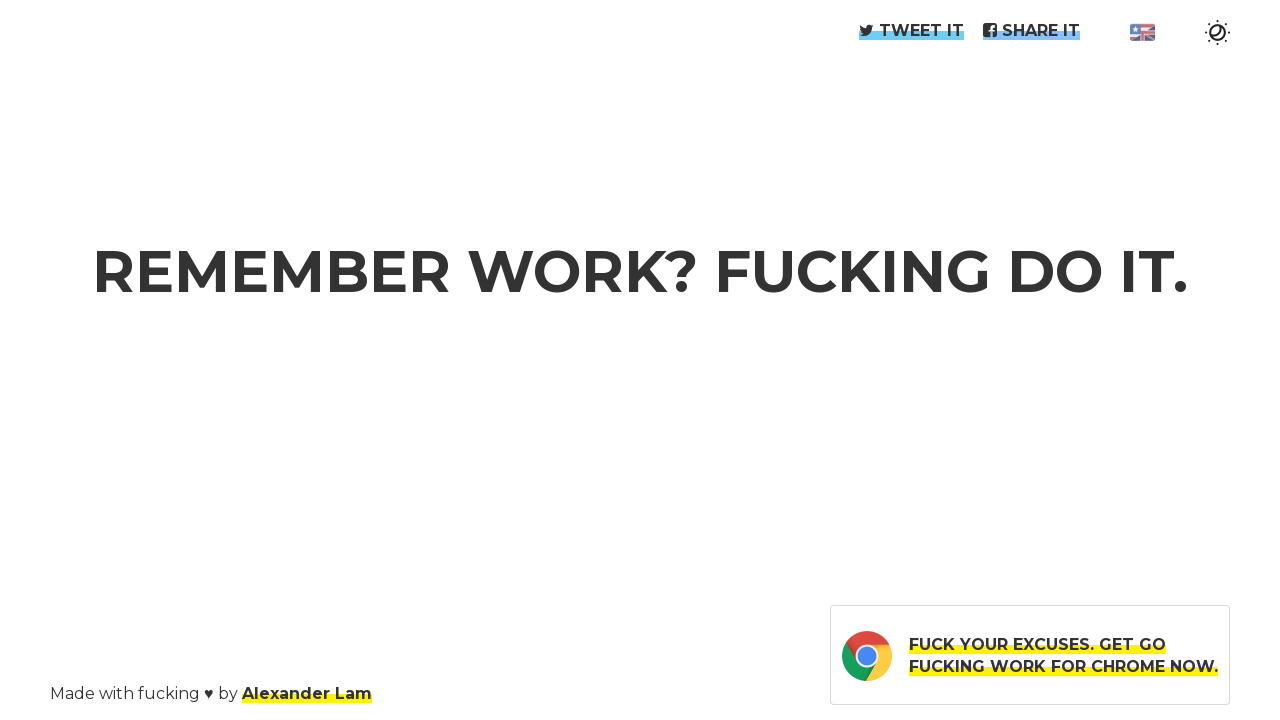

--- FILE ---
content_type: text/html; charset=utf-8
request_url: http://gofuckingwork.com/
body_size: 3054
content:
<!DOCTYPE html>
<html>

<head>
    <meta charset="utf-8">
    <title>GO FUCKING WORK</title>

    <meta name="title" content="GO FUCKING WORK">
    <meta name="description" content="Get some fucking work done. Stop being an unproductive little shit. Redirect fucking unproductive sites to motivational messages.">

    <meta name="viewport" content="width=device-width, initial-scale=1.0">
    <link rel="shortcut icon" type="image/png" href="/favicon.png" />

    <!--CSS -->
    <link href='https://fonts.googleapis.com/css?family=Ubuntu:400,700|Montserrat:400,700' rel='stylesheet' type='text/css'>
    <link rel="stylesheet" href="https://maxcdn.bootstrapcdn.com/bootstrap/3.3.5/css/bootstrap.min.css" integrity="sha512-dTfge/zgoMYpP7QbHy4gWMEGsbsdZeCXz7irItjcC3sPUFtf0kuFbDz/ixG7ArTxmDjLXDmezHubeNikyKGVyQ==" crossorigin="anonymous">
    <link href="https://maxcdn.bootstrapcdn.com/font-awesome/4.5.0/css/font-awesome.min.css" rel="stylesheet" integrity="sha384-XdYbMnZ/QjLh6iI4ogqCTaIjrFk87ip+ekIjefZch0Y+PvJ8CDYtEs1ipDmPorQ+" crossorigin="anonymous">
    <link rel="stylesheet" href="css/style.css?v=3.1">


    <!--JS-->
    <script src="https://code.jquery.com/jquery-2.1.4.min.js"></script>
    <script>
        try {
            if (!window.jQuery) {
                document.write('<script src="js/jquery-2.1.4.min.js">\x3C/script>');
            }
        } catch (e) {
            if (e.message == "no access") {
                location.reload();
            } else {
                console.log("ERROR: " + e);
            }
        }
    </script>
    <script src="https://maxcdn.bootstrapcdn.com/bootstrap/3.3.6/js/bootstrap.min.js" integrity="sha384-0mSbJDEHialfmuBBQP6A4Qrprq5OVfW37PRR3j5ELqxss1yVqOtnepnHVP9aJ7xS" crossorigin="anonymous"></script>
    <script src="js/jquery.quickfit.js"></script>
    <script src="js/heap.js"></script>

</head>

<body>
    <div class="night-toggle">
        <img src="img/night-mode-dark.png" class="night-icon" id="night-mode-dark" width=25/>
        <img src="img/night-mode-light.png" class="night-icon" id="night-mode-light" width=25/>
    </div>
    <div class="dropdown language-selector">
        <a data-toggle="dropdown">
            <img src="lang-en.png" class="lang-flag" id="lang-en-icon" width=25/>
            <img src="lang-fr.png" class="lang-flag" id="lang-fr-icon" width=25/>
            <img src="lang-ru.png" class="lang-flag" id="lang-ru-icon" width=25/>
            <img src="lang-uk.png" class="lang-flag" id="lang-uk-icon" width=25/>
            <img src="lang-de.png" class="lang-flag" id="lang-de-icon" width=25/>
            <img src="lang-es.png" class="lang-flag" id="lang-es-icon" width=25/>
            <img src="lang-pl.png" class="lang-flag" id="lang-pl-icon" width=25/>
            <img src="lang-it.png" class="lang-flag" id="lang-it-icon" width=25/>
            <img src="lang-hi.png" class="lang-flag" id="lang-hi-icon" width=25/>
            <img src="lang-nl.png" class="lang-flag" id="lang-nl-icon" width=25/>
        </a>
        <ul class="dropdown-menu dropdown-menu-right">
            <li>
                <a href="#" id="lang-en"><img src="lang-en.png" width=25/> ENGLISH</a>
            </li>
            <li>
                <a href="#" id="lang-fr"><img src="lang-fr.png" width=25/> FRANÇAIS</a>
            </li>
            <li>
                <a href="#" id="lang-ru"><img src="lang-ru.png" width=25/> РУССКИЙ</a>
            </li>
            <li>
                <a href="#" id="lang-uk"><img src="lang-uk.png" width=25/> УКРАЇНСЬКА</a>
            </li>
            <li>
                <a href="#" id="lang-de"><img src="lang-de.png" width=25/> DEUTSCH</a>
            </li>
            <li>
                <a href="#" id="lang-es"><img src="lang-es.png" width=25/> ESPAÑOL</a>
            </li>
            <li>
                <a href="#" id="lang-pl"><img src="lang-pl.png" width=25/> POLSKIE</a>
            </li>
            <li>
                <a href="#" id="lang-it"><img src="lang-it.png" width=25/> ITALIANO</a>
            </li>
            <li>
                <a href="#" id="lang-hi"><img src="lang-hi.png" width=25/> हिंदी</a>
            </li>
            <li>
                <a href="#" id="lang-nl"><img src="lang-nl.png" width=25/> NEDERLANDS</a>
            </li>

        </ul>
    </div>
    <p id="message-share">
        <a href="#" id="twitter-share"><i class="fa fa-twitter"></i> TWEET IT</a> <a href="#" id="facebook-share"><i class="fa fa-facebook-square"></i> SHARE IT</a>
    </p>
    <div class="container">
        <div class="row" id="message-container">
            <h1 id="quote"></h1>
            <a id="credit"></a>

        </div>
    </div>
    <p id="footer-credit">Made with fucking ♥ by <a href="http://alexanderlam.ca" target="_blank">Alexander Lam</a>
    </p>
    <div id="megaphone-container">
        <div class="card megaphone" id="megaphone">
            <a id="megaphone-close" href="#">x</a>
            <div class="row inner">
                <div class="col-xs-2 megaphone-image-container">
                    <img id="megaphone-image" />
                </div>
                <div class="col-xs-10 megaphone-message-container">
                    <a id="megaphone-message" target="_blank"></a>
                </div>
            </div>
        </div>
        <div class="card megaphone" id="footer-chrome">
            <div class="row inner">
                <div class="col-xs-2 megaphone-image-container">
                    <img src="img/chrome.jpg" />
                </div>
                <div class="col-xs-10 megaphone-message-container">
                    <a href="https://chrome.google.com/webstore/detail/go-fucking-work/hibmkkpfegfiinilnlabbfnjcopdiiig" target="_blank">FUCK YOUR EXCUSES. GET GO FUCKING WORK FOR CHROME NOW.</a>
                </div>
            </div>
        </div>
    </div>

    <!--<a id="footer-survey" href="#" data-toggle="modal" data-target="#surveyModal">CHOOSE NEW LINES FOR GO FUCKING WORK.</a>-->
    <!--
    <div id="surveyModal" class="modal fade" role="dialog">
        <div class="modal-dialog">
            <iframe id="surveyTypeForm" src="https://www.gofuckingwork.com/d/vote"></iframe>
        </div>
    </div>
    -->
    <script src="js/functions.js?v=3.1"></script>
    <script>
        setNightMode();
        $(window).load(function () {
            getQuote(function (response, credit) {
                var locale = getLang();
                $("#quote").text(response);
                if (credit) {
                    $("#credit").html("Line by @<span id='creditName'>" + credit + "</span>");
                }
                if (locale == "ru" || locale == "uk") {
                    $("#quote").quickfit({
                        max: 120,
                        min: 35,
                        truncate: false,
                        tolerance: .15
                    });
                } else {
                    $("#quote").quickfit({
                        max: 120,
                        min: 50,
                        truncate: false,
                        tolerance: .1
                    });
                }
            });
            setLangDropdown();
            setCustomTitle();
            /*
            $('#surveyModal').on('shown.bs.modal', function () {
                document.getElementById("surveyTypeForm").contentWindow.focus();
            });
            */

            /* Show message from list - disabled for now. */

            // if (readCookie("show-megaphone") !== "false") {
            //     getMegaphone(function (message) {
            //         if (message) {
            //             document.getElementById("megaphone-image").src = message.img;
            //             var messageLink = document.getElementById("megaphone-message");
            //             messageLink.innerHTML = message.text;
            //             messageLink.href = message.url;
            //             setTimeout(function () {
            //                 document.getElementById("megaphone").style.display = "block";
            //             }, 1000);
            //         }
            //     });
            // }
        });

        (function (i, s, o, g, r, a, m) {
            i['GoogleAnalyticsObject'] = r;
            i[r] = i[r] || function () {
                (i[r].q = i[r].q || []).push(arguments)
            }, i[r].l = 1 * new Date();
            a = s.createElement(o),
                m = s.getElementsByTagName(o)[0];
            a.async = 1;
            a.src = g;
            m.parentNode.insertBefore(a, m)
        })(window, document, 'script', '//www.google-analytics.com/analytics.js', 'ga');

        ga('create', 'UA-74648006-1', 'auto');
        ga('send', 'pageview');
    </script>

<script defer src="https://static.cloudflareinsights.com/beacon.min.js/vcd15cbe7772f49c399c6a5babf22c1241717689176015" integrity="sha512-ZpsOmlRQV6y907TI0dKBHq9Md29nnaEIPlkf84rnaERnq6zvWvPUqr2ft8M1aS28oN72PdrCzSjY4U6VaAw1EQ==" data-cf-beacon='{"version":"2024.11.0","token":"26b977c7ac634cb7a89c08b0a035680e","r":1,"server_timing":{"name":{"cfCacheStatus":true,"cfEdge":true,"cfExtPri":true,"cfL4":true,"cfOrigin":true,"cfSpeedBrain":true},"location_startswith":null}}' crossorigin="anonymous"></script>
</body>


</html>

--- FILE ---
content_type: text/css; charset=utf-8
request_url: http://gofuckingwork.com/css/style.css?v=3.1
body_size: 1640
content:
/*Version: 1.3*/

body {
    overflow-y: scroll;
    overflow-x: hidden;
}

h1,
h2,
h3,
h4,
h5,
h6{
    font-family: "Montserrat", "Ubuntu", sans-serif;
    font-weight: 800;
}


a {
    font-family: "Montserrat", "Ubuntu", sans-serif;
    font-weight: 800;
}

p {
    padding-left: 0px;
    font-size: 16px;
    font-weight: 400;
    font-family: "Montserrat", "Ubuntu", sans-serif;
}


a,
a:visited {
    background: #fff200; /* fallback for old browsers */
    background: -webkit-linear-gradient(0deg, #fff200 50%, #fff 50%); /* Chrome 10-25, Safari 5.1-6 */
    background: linear-gradient(0deg, #fff200 50%, #fff 50%); /* W3C, IE 10+/ Edge, Firefox 16+, Chrome 26+, Opera 12+, Safari 7+ */
    text-decoration: none;
    color: inherit;
}

a:hover,
a:active,
a:focus {
    background: #fff200; /* fallback for old browsers */
    text-decoration: none;
    color: inherit;
    -webkit-transition: background 0.2s linear;
    -moz-transition: background 0.2s linear;
    -ms-transition: background 0.2s linear;
    -o-transition: background 0.2s linear;
    transition: background 0.2s linear;
}

a#twitter-share{
    background: #6dcff6; /* fallback for old browsers */
    background: -webkit-linear-gradient(0deg, #6dcff6 50%, #fff 50%); /* Chrome 10-25, Safari 5.1-6 */
    background: linear-gradient(0deg, #6dcff6 50%, #fff 50%); /* W3C, IE 10+/ Edge, Firefox 16+, Chrome 26+, Opera 12+, Safari 7+ */
}

a#twitter-share:hover, a#twitter-share:active,a#twitter-share:focus{
    background: #6dcff6; /* fallback for old browsers */
}

a#facebook-share{
    background: #85c3ff; /* fallback for old browsers */
    background: -webkit-linear-gradient(0deg, #85c3ff 50%, #fff 50%); /* Chrome 10-25, Safari 5.1-6 */
    background: linear-gradient(0deg, #85c3ff 50%, #fff 50%); /* W3C, IE 10+/ Edge, Firefox 16+, Chrome 26+, Opera 12+, Safari 7+ */
    margin-left: 15px;
}


a#facebook-share:hover, a#facebook-share:active,a#facebook-share:focus{
    background: #85c3ff; /* fallback for old browsers */
}

header {
    padding-left: 0px;
}


footer {
    padding: 0px;
    margin: 0px;
}

.dropdown-menu {
-webkit-box-shadow: none;
    box-shadow: none;
}

.card{
    border: 1px solid #ccc;
    border: 1px solid rgba(0,0,0,.15);
    border-radius: 4px;
    background:#fff;
}

.megaphone{
    width: 400px;
    height: 100px;
    position:absolute;
    bottom:10px;
    right:50px;
    font-size:16px;
    padding:10px;
    -webkit-animation: fadein 1s; /* Safari, Chrome and Opera > 12.1 */
   -moz-animation: fadein 1s; /* Firefox < 16 */
    -ms-animation: fadein 1s; /* Internet Explorer */
     -o-animation: fadein 1s; /* Opera < 12.1 */
        animation: fadein 1s;
}
#megaphone{
        display:none;
}
#megaphone-close{
    position: absolute;
    top: 2px;
    right: 10px;
    background: none;
}
@keyframes fadein {
    from { opacity: 0; }
    to   { opacity: 1; }
}

/* Firefox < 16 */
@-moz-keyframes fadein {
    from { opacity: 0; }
    to   { opacity: 1; }
}

/* Safari, Chrome and Opera > 12.1 */
@-webkit-keyframes fadein {
    from { opacity: 0; }
    to   { opacity: 1; }
}

/* Internet Explorer */
@-ms-keyframes fadein {
    from { opacity: 0; }
    to   { opacity: 1; }
}

/* Opera < 12.1 */
@-o-keyframes fadein {
    from { opacity: 0; }
    to   { opacity: 1; }
}

.megaphone img{
    max-height: 80px;
    max-width: 50px;
    position: relative;
    top: 50%;
    transform: translateY(-50%);
    display: block;
    margin: 0px auto;
}
.megaphone .megaphone-image-container{
    text-align:center;
    height:80px;
    padding-right:0px;
}

.megaphone .megaphone-message-container{
    margin-top:18px;
}

.dropdown a {
    background: #fff;
}

.dropdown-menu>li>a {
    font-weight: 700;
}

.language-selector {
    float: right;
    margin-right: 50px;
    margin-top: 20px;
    cursor: pointer;
}

.lang-flag {
    display: none;
}

#message-container {
    text-align: left;
    position: absolute;
    top: 0;
    bottom: 0;
    left: 0;
    right: 0;
    height: 280px;
    margin: auto;
    margin-left: 5%;
    margin-right: 5%;
}

#credit{
    text-align:left;
    margin-left:5%;
    cursor:pointer;
    font-size: 16px;
}

#kraken{
    text-align:left;
    margin-left:5%;
    cursor:pointer;
    font-size: 16px;
}

ins{
    text-decoration:none;
}

#kraken ins a{
    font-size: 16px;
}

#quote {
    font-size: 90px;
    font-weight: 800;
    width: 100%;
    text-align:center;
}

#message-divider {
    max-width: 400px;
    max-height: 28px;
    width: 40%;
    margin-left: -60%;
    margin-top: 40px;
    text-align: left;
}

#message-share {
    float: right;
    margin-right: 50px;
    margin-top: 20px;
}


#footer-credit {
    position: absolute;
    bottom: 5px;
    left: 50px;
    font-size: 16px;
}

#footer-chrome {
    position: absolute;
    bottom: 5px;
    right: 50px;
    font-size: 16px;
    margin: 0 0 10px;
}

#footer-survey {
    position: absolute;
    bottom: 5px;
    right: 50px;
    font-size: 16px;
    margin: 0 0 10px;
}

#footer-text {
    margin: 0 auto;
}

@media screen and (max-width:480px) {
    #quote {
        font-size: 60px;
    }
}

#surveyTypeForm {
    display: inline-block;
    width: 100%;
    height: 600px;
}

@media (min-width: 1080px) {
    .modal-dialog {
        width: 800px;
        height: 600px;
        margin: 30px auto;
        background-color: #222;
        border: none;
    }
}

@media (max-width: 1080px) {
    #footer-credit {
        position: relative;
        bottom: 0px;
        left: 0px;
        margin-left: 50px;
        margin-top: 85vh;
        text-align: left;
    }
    #footer-chrome {
        display:none;
    }
    #megaphone {
        display:none;
    }
    #megaphone-container{
        display:none;
    }
}

.section{
    margin-top:100px;
}

body.dark {
    background-color: #222;
    color: #fff;
}

.dark a,
.dark a:visited {
    background: #9a9200; /* fallback for old browsers */
    background: -webkit-linear-gradient(0deg, #9a9200 50%, #222 50%); /* Chrome 10-25, Safari 5.1-6 */
    background: linear-gradient(0deg, #9a9200 50%, #222 50%); /* W3C, IE 10+/ Edge, Firefox 16+, Chrome 26+, Opera 12+, Safari 7+ */
    text-decoration: none;
    color: inherit;
}

.dark a#twitter-share{
    background: #009fde; /* fallback for old browsers */
    background: -webkit-linear-gradient(0deg, #009fde 50%, #222 50%); /* Chrome 10-25, Safari 5.1-6 */
    background: linear-gradient(0deg, #009fde 50%, #222 50%); /* W3C, IE 10+/ Edge, Firefox 16+, Chrome 26+, Opera 12+, Safari 7+ */
}

.dark a#facebook-share{
    background: #0081fd; /* fallback for old browsers */
    background: -webkit-linear-gradient(0deg, #0081fd 50%, #222 50%); /* Chrome 10-25, Safari 5.1-6 */
    background: linear-gradient(0deg, #0081fd 50%, #222 50%); /* W3C, IE 10+/ Edge, Firefox 16+, Chrome 26+, Opera 12+, Safari 7+ */
    margin-left: 15px;
}

.dark .card a,
.dark .card a:visited {
    background: #fff200; /* fallback for old browsers */
    background: -webkit-linear-gradient(0deg, #fff200 50%, #fff 50%); /* Chrome 10-25, Safari 5.1-6 */
    background: linear-gradient(0deg, #fff200 50%, #fff 50%); /* W3C, IE 10+/ Edge, Firefox 16+, Chrome 26+, Opera 12+, Safari 7+ */
    text-decoration: none;
    color: inherit;
    color: #222;
}

.dark .dropdown a,
.dark .dropdown a:visited {
    background: #fff;
    color: #222;
}

.night-toggle {
    float: right;
    margin-right: 50px;
    margin-top: 20px;
    cursor: pointer;
}

#night-mode-dark {
    display: inline;
}

#night-mode-light {
    display: none;
}

.dark #night-mode-dark {
    display: none;
}

.dark #night-mode-light {
    display: inline;
}

--- FILE ---
content_type: application/javascript
request_url: http://gofuckingwork.com/js/heap.js
body_size: 503
content:
      window.heap = window.heap || [], heap.load = function (e, t) {
          window.heap.appid = e, window.heap.config = t = t || {};
          var r = t.forceSSL || "https:" === document.location.protocol,
              a = document.createElement("script");
          a.type = "text/javascript", a.async = !0, a.src = (r ? "https:" : "http:") + "//cdn.heapanalytics.com/js/heap-" + e + ".js";
          var n = document.getElementsByTagName("script")[0];
          n.parentNode.insertBefore(a, n);
          for (var o = function (e) {
                  return function () {
                      heap.push([e].concat(Array.prototype.slice.call(arguments, 0)))
                  }
              }, p = ["addEventProperties", "addUserProperties", "clearEventProperties", "identify", "removeEventProperty", "setEventProperties", "track", "unsetEventProperty"], c = 0; c < p.length; c++) heap[p[c]] = o(p[c])
      };
      heap.load("1721528185", {
          forceSSL: true
      });;

--- FILE ---
content_type: text/plain
request_url: https://www.google-analytics.com/j/collect?v=1&_v=j102&a=1975779916&t=pageview&_s=1&dl=http%3A%2F%2Fgofuckingwork.com%2F&ul=en-us%40posix&dt=GO%20FUCKING%20WORK&sr=1280x720&vp=1280x720&_u=IEBAAEABAAAAACAAI~&jid=292789045&gjid=1085245768&cid=629423435.1768698047&tid=UA-74648006-1&_gid=1983580272.1768698047&_r=1&_slc=1&z=1772138635
body_size: -285
content:
2,cG-KGJNMPMP7G

--- FILE ---
content_type: application/javascript
request_url: http://gofuckingwork.com/js/functions.js?v=3.1
body_size: 2610
content:
function getQuote(callback) {
    //var quotes = ["GO FUCKING WORK.", "FUCK YOU. WORK.", "TICK TOCK. FUCKING WORK.", "YOU'RE DYING SOON. WORK.", "REMEMBER WORK? FUCKING DO IT.", "WORK YOU FUCKING FAILURE.", "FUCKING WORK. NOW.", "WHAT THE FUCK? GO WORK.", "WORK YOU FUCKITY FUCK.", "YOU LOSER. FUCKING WORK."];
    getLocalizedQuoteList(function (quotes) {
        var min = 0;
        var max = quotes.length - 1;
        var delay = 3;
        var response = quotes[Math.floor(Math.random() * (max - min + 1)) + min];
        var credit = null;
        if (response.constructor === Array) {
            credit = response[1];
            response = response[0];
        }

        var locale = getLang();

        if (locale == "en") {
            //Check if refreshing. Tells you to GET BACK TO FUCKING WORK. Contributed by Giles Wells: MediaGearhead.com
            if (typeof localStorage.getItem('lastLoad') == "string" && document.referrer.localeCompare("") == 0) {
                if (parseInt(localStorage.getItem('lastLoad')) + delay > Math.floor(Date.now() / 1000)) {
                    response = "STOP FUCKING REFRESHING. WORK.";
                    credit = null;
                }
            }
        }

        localStorage.setItem('lastLoad', Math.floor(Date.now() / 1000));
        callback(response, credit);
    });
}

function getLocalizedQuoteList(callback) {
    loadJSON('./quotes.json',function (response) {
        var quoteList = JSON.parse(response);
        var locale = getLang();
        if (!quoteList.language[locale]) {
            callback(quoteList.language.en);
        } else {
            callback(quoteList.language[locale]);
        }

    });
}
function getMegaphone(callback){
    getMegaphoneList(function(messages){
      var weightSum = messages.reduce(function(count, message) {
        return count + message.weight;
      }, 0);
      var normalizedWeights = [];
      var cumulativeWeight = 0;
      for (var i = 0 ; i < messages.length; i ++){
          cumulativeWeight += messages[i].weight / weightSum;
          normalizedWeights.push(cumulativeWeight);
      }
      var randNum = Math.random();
      var selectedIndex = null;
      for (var i = 0 ; i < messages.length; i++){
          if(normalizedWeights[i] >= randNum && selectedIndex === null){
              selectedIndex = i;
          }
      }
        
      callback(messages[selectedIndex]); 
        
    });
}
function getMegaphoneList(callback) {
    loadJSON('./megaphone.json',function (response) {
        var messageList = JSON.parse(response);
        callback(messageList.messages);
    });
}

function openShare(url) {
    var newwindow = window.open(url, 'name', 'height=420,width=550');
    if (window.focus) {
        newwindow.focus()
    }
    return false;
}

function getParameterByName(name, url) {
    if (!url) url = window.location.href;
    name = name.replace(/[\[\]]/g, "\\$&");
    var regex = new RegExp("[?&]" + name + "(=([^&#]*)|&|#|$)"),
        results = regex.exec(url);
    if (!results) return null;
    if (!results[2]) return '';
    return decodeURIComponent(results[2].replace(/\+/g, " "));
}

function loadJSON(file,callback) {

    var xobj = new XMLHttpRequest();
    xobj.overrideMimeType("application/json");
    xobj.open('GET',file, true);
    xobj.onreadystatechange = function () {
        if (xobj.readyState == 4 && xobj.status == "200") {
            callback(xobj.responseText);
        }
    };
    xobj.send(null);
}

function getSavedLang() {
    return localStorage.getItem("lang");
}

function getLang() {
    var savedLang = getSavedLang();
    var paramLang = getParameterByName("lang", window.location.href);
    var lang = "en";
    if (savedLang) {
        lang = savedLang;
    } else if (document.getElementById("lang-" + paramLang + "-icon") !== null) {
        //deal with exceptions
        //Merge spanish locales
        if (paramLang == "es_419") {
            paramLang == "es";
        }

        lang = paramLang;
    }
    return lang;
}

function setLangDropdown() {
    var lang = getLang();
    setLangFlag(lang);
}

function setLangFlag(showLang) {
    if (document.getElementById("lang-" + showLang + "-icon") === null) {
        return false;
    } else {
        var flagElements = document.getElementsByClassName('lang-flag');
        Array.prototype.forEach.call(flagElements, function (val, ind, arr) {
            val.style.display = "none";
        });
        document.getElementById("lang-" + showLang + "-icon").style.display = "block";
        return true;
    }
}

function setCustomTitle(){
    var paramPrev = getParameterByName("prev", window.location.href);
    if(paramPrev){
        var printPrev = decodeURIComponent(paramPrev).toUpperCase();
        document.title = "FUCK "+printPrev;
    }
}

function setNightMode() {
    var night = localStorage.getItem("night");
    if(night && night == "true") {
        toggleNightMode();
    }
}

function toggleNightMode() {
    var body = document.getElementsByTagName('body')[0];
    var tag = "dark";
    if(body.classList.contains(tag)) {
        body.classList.remove(tag);
    } else {
        body.classList.add(tag);
    }
}

function createCookie(name, value, days) {
    var expires = '';
    if (days) {
        var date = new Date();
        date.setTime(date.getTime() + (days * 24 * 60 * 60 * 1000));
        expires = '; expires=' + date.toUTCString();
    }
    document.cookie = name + '=' + value + expires + '; path=/';
}

function readCookie(name) {
    var nameEQ = name + '=';
    var ca = document.cookie.split(';');
    for (var i = 0; i < ca.length; i++) {
        var c = ca[i];
        while (c.charAt(0) == ' ') c = c.substring(1, c.length);
        if (c.indexOf(nameEQ) == 0) return c.substring(nameEQ.length, c.length);
    }
    return null;
}

function eraseCookie(name) {
    createCookie(name, '', -1);
}


if(document.getElementById("twitter-share")){
document.getElementById('twitter-share').addEventListener('click', function () {
    var quote = encodeURIComponent(document.getElementById('quote').innerHTML);
    var credit = document.getElementById('creditName');
    if (credit) {
        credit = credit.innerHTML;
        openShare("https://twitter.com/intent/tweet?text=" + quote + "%20by%20%40" + credit + "%20https%3A%2F%2Fwww.gofuckingwork.com");
    } else {
        openShare("https://twitter.com/intent/tweet?text=" + quote + "%20https%3A%2F%2Fwww.gofuckingwork.com");

    }
});
}
if(document.getElementById("credit")){
document.getElementById('credit').addEventListener('click', function () {
    var quote = encodeURIComponent(document.getElementById('quote').innerHTML);
    var credit = encodeURIComponent(document.getElementById('creditName').innerHTML);
    if (credit != "") {
        openShare("https://twitter.com/intent/tweet?text=" + quote + "%20by%20%40" + credit + "%20https%3A%2F%2Fwww.gofuckingwork.com");
    } else {
        openShare("https://twitter.com/intent/tweet?text=" + quote + "%20https%3A%2F%2Fwww.gofuckingwork.com");

    }
});
}
if(document.getElementById("facebook-share")){

document.getElementById('facebook-share').addEventListener('click', function () {
    var quote = encodeURIComponent(document.getElementById('quote').innerHTML);
    openShare("https://www.facebook.com/sharer/sharer.php?u=https%3A%2F%2Fwww.gofuckingwork.com");
});
       
}

if(document.getElementById("megaphone-close")){
    document.getElementById('megaphone-close').addEventListener('click', function () {
        createCookie("show-megaphone", "false",1);
        document.getElementById("megaphone").style.display = "none";
    });
}


if(document.getElementById("lang-en")){
    document.getElementById('lang-en').addEventListener('click', function () {
        localStorage.setItem("lang", "en");
        location.reload();
    });
}
if(document.getElementById("lang-fr")){
    document.getElementById('lang-fr').addEventListener('click', function () {
        localStorage.setItem("lang", "fr");
        location.reload();
    });
}
if(document.getElementById("lang-ru")){
    document.getElementById('lang-ru').addEventListener('click', function () {
        localStorage.setItem("lang", "ru");
        location.reload();
    });
}
if(document.getElementById("lang-de")){
    document.getElementById('lang-de').addEventListener('click', function () {
        localStorage.setItem("lang", "de");
        location.reload();
    });
}
if(document.getElementById("lang-uk")){
    document.getElementById('lang-uk').addEventListener('click', function () {
        localStorage.setItem("lang", "uk");
        location.reload();
    });
}
if(document.getElementById("lang-es")){
    document.getElementById('lang-es').addEventListener('click', function () {
        localStorage.setItem("lang", "es");
        location.reload();
    });
}
if(document.getElementById("lang-pl")){
    document.getElementById('lang-pl').addEventListener('click', function () {
        localStorage.setItem("lang", "pl");
        location.reload();
    });
}
if(document.getElementById("lang-it")){
    document.getElementById('lang-it').addEventListener('click', function () {
        localStorage.setItem("lang", "it");
        location.reload();
    });
}
if(document.getElementById("lang-hi")){
    document.getElementById('lang-hi').addEventListener('click', function () {
        localStorage.setItem("lang", "hi");
        location.reload();
    });
}
if(document.getElementById("lang-nl")){
    document.getElementById('lang-nl').addEventListener('click', function () {
        localStorage.setItem("lang", "nl");
        location.reload();
    });
}

if(document.getElementById("night-mode-dark")){
    document.getElementById('night-mode-dark').addEventListener('click', function () {
        localStorage.setItem("night", "true");
        toggleNightMode();
    });
}

if(document.getElementById("night-mode-light")){
    document.getElementById('night-mode-light').addEventListener('click', function () {
        localStorage.setItem("night", "false");
        toggleNightMode();
    });
}


